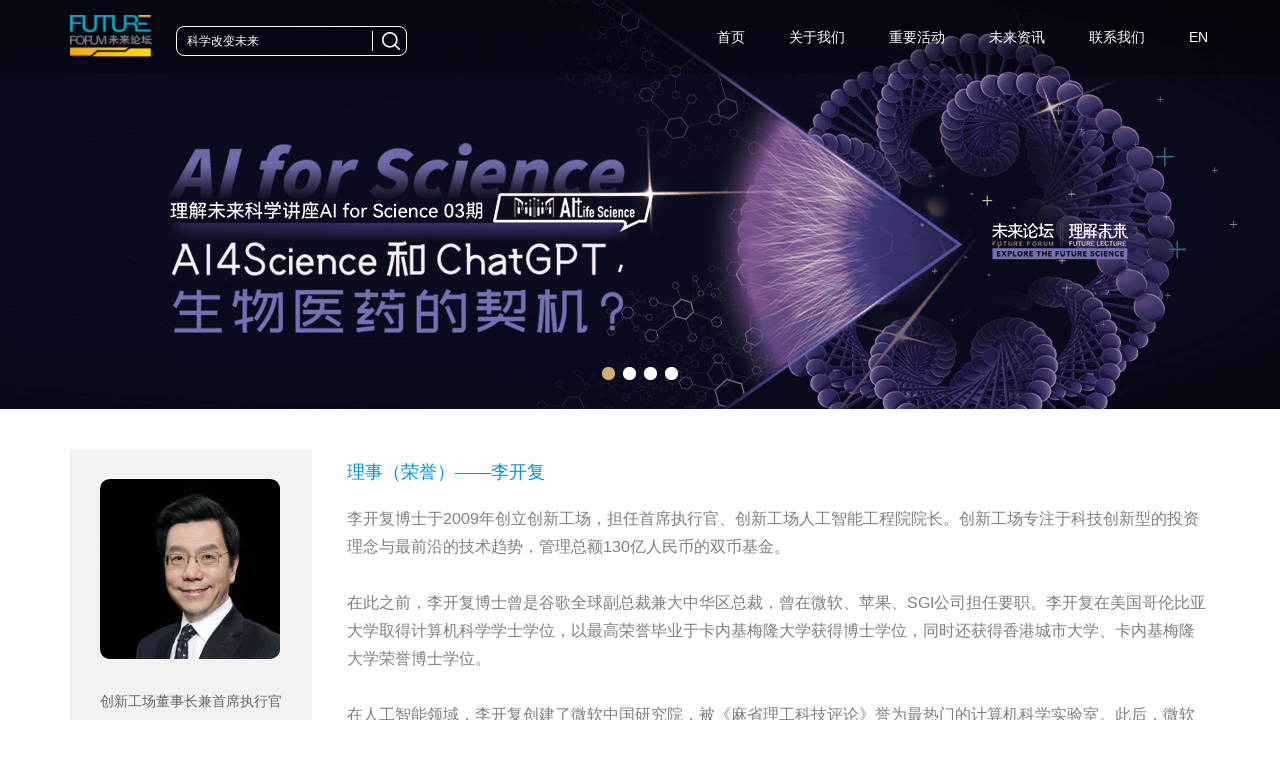

--- FILE ---
content_type: text/html; charset=UTF-8
request_url: http://www.futureforum.org.cn/cn/people/70.html
body_size: 8078
content:
<!DOCTYPE html>
<html lang="en">
<head>
	<meta charset="UTF-8">
	<meta name="renderer" content="webkit">
	<meta http-equiv="X-UA-Compatible" content="IE=edge,chrome=1">
	<script type="text/javascript">
		var targetScreenWidth = 1200;
		if(window.screen.width <= 1200 && window.screen.width > 768){
			targetScreenWidth = 1200;
		}else if(window.screen.width <= 768 && window.screen.width > 640){
			targetScreenWidth = 768;
		}else if(window.screen.width <= 640 && window.screen.width > 480){
			targetScreenWidth = 640;
		}else if(window.screen.width <= 480){
			targetScreenWidth = 480;
		}
		
		var phoneScale = parseInt(window.screen.width) / targetScreenWidth;
		if(window.screen.width < targetScreenWidth){
			document.write('<meta name="viewport" content="width=' + targetScreenWidth + ', initial-scale= '+ phoneScale +', maximum-scale= ' + phoneScale + ', maximum-scale= ' + phoneScale + '">');
		}else{
			document.write('<meta name="viewport" content="width=device-width, initial-scale=1, maximum-scale=1">');
		}
	</script>
	<meta name="apple-mobile-web-app-status-bar-style" content="black"> 
	<meta name="apple-mobile-web-app-capable" content="yes">
	<meta name="format-detection" content="telephone=no">
	<title>李开复 - 未来论坛</title>
	<meta name="keywords" content="未来论坛,future forum,未来,科学,科学公益组织,未来科学论坛,未来科学大奖,future,science,科学家,院士,企业家,投资人,理解未来,理解未来科学讲座,科学讲座,科学峰会,高峰论坛,未来局,闭门耕,Webinar,未来·局,青少年,青少年对话,学术报告会,对话获奖人,科学改变未来,科学传播,创新,青年科学家,原创,产学研,精英,理事,科学委员会,人工智能,生命科学,物质科学,物理,化学,天文,数学,计算机,AI,ChatGPT,公益,科学公益,生物，生命，宇宙，天体物理，凝聚态物理，石墨烯，数学，计算机，人工智能，能源，新能源，黑洞，神经，信息，算法，免疫，医学，科研，科研成果，基础科学，药物研发，半导体，芯片，密码学，电子工程，材料，材料化学，脑科学，基因，量子物理，量子通信" />
	<meta name="description" content="未来论坛成立于2015年，是由科学家、企业家、投资人群体共同发起创立的科学公益组织。自成立以来，未来论坛秉承“科学改变未来”的使命，全面推动科学传播事业发展和产学研对接融合，迄今已凝聚了数百位全球杰出科学家、行业领军人物、青年创新精英。" />
	<meta name="csrf-token" content="UVFNVmRBcGdpAgocFw4bJhQUHG8vNhhfEhgLHjFyGFEQPBUkHAcxEg==">
<link href="https://www.futureforum.org.cn/resource/favicon.ico?v=0" rel="shortcut icon">
<link href="https://www.futureforum.org.cn/resource/css/slider.css?v=20190907095815" rel="stylesheet">
<link href="https://www.futureforum.org.cn/resource/css/style.css?v=20190909174746" rel="stylesheet">
<link href="https://www.futureforum.org.cn/resource/plug-in/imageviewer/viewer.min.css?v=20190907095815" rel="stylesheet">
<script src="https://www.futureforum.org.cn/resource/js/jquery-3.1.0.min.js?v=20190907095815"></script>
<script src="https://www.futureforum.org.cn/resource/plug-in/imageviewer/viewer.min.js?v=20190907095815"></script>
<script src="https://www.futureforum.org.cn/resource/data/temp/config.data.js?v=20241114111503"></script>
<script src="https://www.futureforum.org.cn/resource/js/core.min.js?v=20190907095815"></script>
<script src="https://www.futureforum.org.cn/resource/plug-in/tools/tools.js?v=20190907095815"></script>	<script type="text/javascript">
		if(window.App && !App.inited){
			App.config({
				appid : 'home',
				isGuest : 1,
				url : {
					resource : 'https://www.futureforum.org.cn/resource'
				},
				oCurrentUser : []			});
		}
	</script>
</head>
<body>
	<script type="text/javascript">window.__current__site_language__ = "cn";</script>	<div class="pageWrap">
		<script type="text/javascript">
	function isPc(){
		if(window.screen.width <= 768){
			return false;
		}
		return true;
	}
	$(function() {
		/* 轮播图片 start */
		var bannerSlider = new Slider($('#banner_tabs'), {
			time: 5000,
			delay: 400,
			event: 'hover',
			auto: true,
			mode: 'fade',
			controller: $('#bannerCtrl'),
			activeControllerCls: 'active'
		});
		$('#banner_tabs .flex-prev').click(function() {
			bannerSlider.prev()
		});
		$('#banner_tabs .flex-next').click(function() {
			bannerSlider.next()
		});
		var bannerSlider1 = new Slider($('#banner_tabs1'), {
			time: 5000,
			delay: 400,
			event: 'hover',
			auto: true,
			mode: 'fade',
			controller: $('#bannerCtrl1'),
			activeControllerCls: 'active'
		});
		$('#banner_tabs1 .flex-prev').click(function() {
			bannerSlider1.prev()
		});
		$('#banner_tabs1 .flex-next').click(function() {
			bannerSlider1.next()
		});
		/* 轮播图片 end */
		
		$(document).scroll(function(){
			if(!isPc() && $('.memubtn').attr('data-status') == 1){
				return;
			}
			var scrollTop = $(this).scrollTop();
			if(scrollTop >= 80){
				$('.headerbg').css('background', '#000000');
			}else{
				$('.headerbg').css('background', 'rgba(0, 0, 0, 0.3)');
			}
			if(!isPc()){
				if(scrollTop <= 0){
					$('.headerbg').css('position', 'absolute');
				}else{
					$('.headerbg').css('position', 'fixed');
				}
			}
		});
		$(document).scroll();
		
		if(isPc()){
			var menuTime = 0;
			$('.menu .menuItem').hover(function(){
				$('.childMenu').hide();
				$(this).find('.childMenu').show();
			});
			$('.menu .menuItem').mouseleave(function(){
				var o = this;
				menuTime = setTimeout(function(){
					$(o).find('.childMenu').hide();
				}, 1000);
				$(o).find('.childMenu').hover(function(){
					clearTimeout(menuTime);
				});
				$(o).find('.childMenu').mouseleave(function(){
					$(this).hide();
				});
			});
		}
		
		function showNavMenu(isShow){
			if(isShow == 1){
				document.documentElement.style.overflow = 'hidden';
				$('.menuWrap').height($(window).height() - 80);
				$('body').css('position', 'fixed');
				$('.headerbg').css('background', 'rgba(0, 0, 0, 1)');
				$(".menuWrap").slideDown(function(){
					$('video').hide();
				});
				
			}else{
				$(".menuWrap").slideUp(function(){
					document.documentElement.style.overflow = '';
					$(document).scroll();
					$('video').show();
					$('body').css('position', 'unset');
					$('.headerbg').css('background', 'rgba(0, 0, 0, 0.3)');
				});
			}
		}
		
		$(".memubtn").click(function(){
			if($(this).attr('data-status') == 1){
				showNavMenu(0);
				$(this).attr('data-status', 0)
			}else{
				showNavMenu(1);
				$(this).attr('data-status', 1)
			}			
		});
		
		$(".header .menuWrap li .arrow").click(function(){
			if($(this).hasClass('up')){
				$(this).next().hide();
				$(this).removeClass('up');
			}else{
				$(".header .menuWrap li .arrow").removeClass('up');
				$(".header .menuWrap .childMenu").hide();
				$(this).next().show();
				$(this).addClass('up');
			}
		});
		
		
		var navMenuTime = 0;
		$('.navMenu').hover(function(){
			$('.navMenu ul').hide();
			$(this).find('ul').show();
		});
		$('.navMenu').mouseleave(function(){
			var o = this;
			navMenuTime = setTimeout(function(){
				$(o).find('ul').hide();
			}, 1000);
			$(o).find('ul').hover(function(){
				clearTimeout(navMenuTime);
			});
			$(o).find('ul').mouseleave(function(){
				$(this).hide();
			});
		});
		
		$('.searchWrap input').keyup(function(e){
			if(e.keyCode == 13){
				$(this).next().click();
			}
		});
		
		$('.introScroll .right').click(function(){
			if($(this).parent().parent().next().length == 0){
				if($('.J-peo-item').length > 1){
					$(this).parent().parent().parent().prepend($(this).parent().parent());
					$(this).click();
				}
				return;
			}
			$(this).parent().parent().hide();
			$(this).parent().parent().next().show();
		});
		$('.introScroll .left').click(function(){
			if($(this).parent().parent().prev().length == 0){
				if($('.J-peo-item').length > 1){
					$(this).parent().parent().parent().append($(this).parent().parent());
					$(this).click();
				}
				return;
			}
			$(this).parent().parent().hide();
			$(this).parent().parent().prev().show();
		});
		
			
		$('.pagination').width($('.pagination li').length * 38);
		
		$('.searchWrap input').focus(function(){
			if($(this).val() == '科学改变未来'){
				$(this).val('');
			}
		});
		$('.searchWrap input').blur(function(){
			if($(this).val() == ''){
				$(this).val('科学改变未来');
			}
		});
	});
	
</script>

<script type="text/javascript">
	
	function goSearch(o){
		var title = $(o).prev().val();
		if(!isPc()){
			title = $(o).next().val();
		}
		if(title == ''){
			return;
		}
		var url = Tools.url(App.appid, 'search/list', {lang: Tools.getLanguage(), title:title});
		if(!isPc()){
			window.location.href = url;
		}else{
			window.open(url);
		}
	}
	
	function initShare(aConfig){
		$('.J-share-wrap').remove();
		var config = {
			sites: ['weibo', 'qzone', 'qq', 'wechat', 'douban', 'linkedin', 'facebook', 'twitter', 'google']
			/*,url: location.href
			,origin: location.origin
			,source: site
			,title: title
			,description: description
			,image: image*/
		};
		if(aConfig){
			$.extend(config, aConfig);
		}
		var oDom = $('<div class="J-share-wrap" style="position:absolute;width:0px;height:42px;"></div>');
		
		if(aConfig && typeof(aConfig.element) != 'undefinded'){
			if($(aConfig.element).find('.J-share-wrap').length != 0){
				hide($(aConfig.element).find('.J-share-wrap'));
				return;
			}
			$(aConfig.element).append(oDom);
			//oDom.css({top: $(aConfig.element).offset().top})
		}else{
			return;
		}
		oDom.share(config);
		
		if(!isPc()){
			oDom.appendTo('body');
			oDom.addClass('mbShareWrap');
			oDom.css({left:0, width: window.screen.width/*, top: $(aConfig.element).offset().top + 42*/});
			oDom.find('a:first').css({'margin-left': '30px'});
		}else{
			var left1 = 0;
			var left2 = 0;
			if(typeof(config.direction) != 'undefined'){
				left1 = $(aConfig.element).offset().left - 20;
				left2 = $(aConfig.element).offset().left - 380 - 20;
				oDom.css({left: left1});
				oDom.animate({width: "380px", left: left2}, 'fast');
			}else{
				left2 = $(aConfig.element).offset().left + 2 * $(aConfig.element).width() - 30;
				oDom.css({left: left2});
				oDom.animate({width: "380px"}, 'fast');
			}
		}
		$(document).click(function(e){
			if(!$(e.target).hasClass('J-share-wrap') && !$(e.target).hasClass('J-share-btn')){
				hide(oDom);
			}
		});
		
		function hide(oDom){
			if(typeof(config.direction) != 'undefined'){
				oDom.animate({width: '0px', left: $(aConfig.element).offset().left}, 'normal', function(){
					oDom.remove();
				});
			}else{
				oDom.animate({width: '0px'}, 'normal', function(){
					oDom.remove();
				});
			}
		}
	}
	
	function showShare(o, shareUrl, direction){
		var config = {
			element : o
		};
		if(shareUrl){
			config.url = shareUrl;
		}
		if(direction){
			config.direction = direction;
		}
		initShare(config);
	}
	
	function viewImgList(aImgList){
		if(aImgList.length == 0){
			return;
		}
		var id = 'J-' + (new Date()).getTime();
		var html = '';
		html += '<ul id="' + id +'" style="display:none;">';
		for(var i in aImgList){
			html += '<li><img src="' + aImgList[i] + '"></li>';
		}
		html += '</ul>';
		$('body').append(html);
		var viewer = new Viewer(document.getElementById(id), {title: false, toolbar: false, navbar: false});
		$('#' + id).find('img:first').click();
	}
	
	function initSignUpJs(){
		$('.J-common-upload-file').on('change', function(){
			//window.loading = layui.layer.load(2);
			var self = this;
			Tools.uploadFileHandle(Tools.url(App.appid, 'upload/upload-file', {'lang': Tools.getLanguage()}) + '?type=resume', self['files'][0], function(aData){
				if(aData.status == 1){
					//layui.layer.close(window.loading);
					$('.J-form-file').attr('data-path', aData.data.path);
					$('.J-form-file').text(aData.data.originName);
				}else{
					alert(aData.msg);
				}
			}, function(progress){
				//$('.layui-layer-loading2').text(progress == 100 ? 99 : progress);
			});
		});
	}
	
	function uploadFileBtn(o){
		$(o).next().trigger('click');
	}
	
	function saveSignUpForm(o){
		if($(o).attr('disabled')){
			return;
		}
		var resumeFile = $('.J-form-file').attr('data-path');
		var aFormList = [];
		$('.J-form-element').each(function(){
			aFormList.push($(this).val());
		});
		ajax({
			url : Tools.url(App.appid, 'sign-up/submit-sign-up', {lang: Tools.getLanguage()}),
			data : {
				type : $(o).attr('data-type'),
				aFormList : aFormList,
				resumeFile : resumeFile
			},
			beforeSend : function(){
				$(o).attr('disabled', 'disabled');
			},
			complete : function(){
				$(o).attr('disabled', false);
			},
			error : function(aResult){
				alert(Tools.words('error occur'));
			},
			success : function(aResult){
				if(aResult.status == 1){
					alert(aResult.msg);
					location.reload();
				}else{
					alert(aResult.msg);
				}
			}
		});
	}
	
	function showSignUp(o, type){
		$('body').css('overflow', 'hidden');
		var top = ($(window).height() - $('.boxWrap').height()) / 2;
		var left = ($(window).width() - $('.boxWrap').width()) / 2;
		$('.maskWrap').show();
		$('.maskWrap').css({width: $(window).width(), height: $(window).height()});
		//$('.boxWrap').css({top: top < 0 ? 0 : top, left: left});
		$('.boxWrap').css({top: 40, left: left});
		$('.boxWrap').find('.J-submig-btn').attr('data-type', type);
		
		$('.boxWrap h1 i').click(function(e){
			$('.maskWrap').hide();
			$('body').css('overflow', 'auto');
		});
	}
	
	function submitSignUp(o){
		var type = $(o).attr('data-type');
		var name = $(o).parent().parent().find('.J-sign-name').val();
		var email = $(o).parent().parent().find('.J-sign-email').val();
		var tel = $(o).parent().parent().find('.J-sign-tel').val();
		var major = $(o).parent().parent().find('.J-sign-major').val();
		var content = $(o).parent().parent().find('.J-sign-content').val();
		
		if($(o).attr('disabled')){
			return;
		}
		ajax({
			url : Tools.url(App.appid, 'sign-up/submit', {lang: Tools.getLanguage()}),
			data : {
				type : type,
				name : name,
				email : email,
				tel : tel,
				major : major,
				content : content
			},
			beforeSend : function(){
				$(o).attr('disabled', 'disabled');
			},
			complete : function(){
				$(o).attr('disabled', false);
			},
			error : function(aResult){
				alert(Tools.words('error occur'));
			},
			success : function(aResult){
				if(aResult.status == 1){
					alert(aResult.msg);
					location.reload();
				}else{
					alert(aResult.msg);
				}
			}
		});
	}
	
	
	function initScrollMenu(){
		$('.navMenuWrap').before('<div class="scrollMenuWrap"><div class="scrollMenu"><div class="scroll"></div></div></div>');
		$('.scrollMenuWrap .scroll').append($('.navMenuWrap'));
		var w = 0;
		$('.navMenuWrap .navMenu').each(function(){
			w += parseInt($(this).width());
			if($(this).find('ul').length != 0){
				$(this).children('a:first').attr('href', 'javascript:;');
			}
		});
		$('.scrollMenuWrap .scroll').width(w + 10);
		if(w < window.screen.width - 60){
			$('.scrollMenuWrap .scroll').width(window.screen.width - 60);
		}
		
		function closeAllChildMenu(){
			$('.navMenu ul').hide();
		}
		
		$('.navMenu').click(function(){
			closeAllChildMenu();
			$(this).find('ul').show();
			$(this).find('ul').css('left', $(this).offset().left);
		});
		$('.scrollMenuWrap .scrollMenu').scroll(function(){
			closeAllChildMenu()
		});
		$(document).click(function(e){
			if(!$(e.target).parent().parent().hasClass('navMenu')){
				closeAllChildMenu()
			}
		});
	}
	
</script>

<div class="contentBlock headerWrap">
	<div class="headerbg">
		<div class="header">
			<img class="logo" src="https://www.futureforum.org.cn/resource/data/uploads/95/8b96febe22ff6ff2e98e8d93bca07f59.png" alt="" />
			<div class="searchWrap"><input type="text" value="科学改变未来" /><i onclick="goSearch(this);"></i></div>
			<div class="menuWrap">
				<ul class="menu">
					<li class="menuItem">
						<a href="https://www.futureforum.org.cn/cn/index.html">首页</a>
					</li>
					<li class="menuItem">
						<a href="https://www.futureforum.org.cn/cn/about/intro.html">关于我们</a>
						<i class="arrow"></i>
						<ul class="childMenu">
							<li><a href="https://www.futureforum.org.cn/cn/about/intro.html">简介</a></li>
							<li><a href="https://www.futureforum.org.cn/cn/about/vision-and-mission.html">愿景使命</a></li>
							<li><a href="https://www.futureforum.org.cn/cn/about/science-committee-member-list.html">科学委员会</a></li>
							<li><a href="https://www.futureforum.org.cn/cn/about/council-member-list.html">理事（荣誉）</a></li>
							<li><a href="https://www.futureforum.org.cn/cn/about/institutional-council-member-list.html">机构理事（荣誉）</a></li>
							<li><a href="https://www.futureforum.org.cn/cn/about/the-youth-council-member-list.html">青年理事会（荣誉）</a></li>
							<!--<li><a href="https://www.futureforum.org.cn/cn/about/young-scientist-alliance-member-list.html">青创联盟</a></li>-->
		                                        <li><a href="https://www.futureforum.org.cn/cn/about/young-scientist-alliance-member-list.html">YOSIA</a></li>

	</ul>
					</li>
					<!--<li class="menuItem">
						<a href="http://www.futureprize.org/cn/index.html">未来科学大奖</a>
					</li>-->
					<li class="menuItem">
											<a href="https://www.futureforum.org.cn/cn/projects/4.html">重要活动</a>
						
						<i class="arrow"></i>
						<ul class="childMenu">
													<li><a href="https://www.futureforum.org.cn/cn/projects/4.html">未来科学大奖科学峰会</a></li>
													<li><a href="https://www.futureforum.org.cn/cn/projects/5.html">理解未来科学讲座</a></li>
													<li><a href="https://www.futureforum.org.cn/cn/projects/6.html">闭门耕</a></li>
													<li><a href="https://www.futureforum.org.cn/cn/projects/7.html">未来·局</a></li>
													<li><a href="https://www.futureforum.org.cn/cn/projects/9.html">YOSIA Webinar</a></li>
												<li><a href="https://www.futureforum.org.cn/cn/city-summit/index.html">峰会&论坛</a></li>
						</ul>
					</li>
					<li class="menuItem">
						<a href="https://www.futureforum.org.cn/cn/news-lastest.html">未来资讯</a>
						<i class="arrow"></i>
						<ul class="childMenu">
													<li><a href="https://www.futureforum.org.cn/cn/news/1.html">未来新闻</a></li>
													<li><a href="https://www.futureforum.org.cn/cn/news/2.html">媒体报道</a></li>
													<li><a href="https://www.futureforum.org.cn/cn/news/21.html">AI+科学系列</a></li>
												</ul>
					</li>
					<li class="menuItem">
						<a href="https://www.futureforum.org.cn/cn/contact/contact.html">联系我们</a>
						<i class="arrow mtkp"></i>
						<ul class="childMenu">
							<li><a href="https://www.futureforum.org.cn/cn/contact/corporate-support.html">合作支持</a></li>
							<li><a href="https://www.futureforum.org.cn/cn/contact/media-inquires.html">媒体支持</a></li>
							<li><a href="https://www.futureforum.org.cn/cn/contact/academic-partners.html">学术合作机构</a></li>
							<li><a href="https://www.futureforum.org.cn/cn/contact/volunteer.html">志愿者报名</a></li>
							<li><a href="https://www.futureforum.org.cn/cn/contact/trainee.html">实习生报名</a></li>
							<li><a href="https://www.futureforum.org.cn/cn/contact/job-vacancy.html">全职工作</a></li>
							<li><a href="https://www.futureforum.org.cn/cn/contact/contact.html">联系我们</a></li>
						</ul>
					</li>
										<li class="menuItem"><a href="https://www.futureforum.org.cn/en/index.html">EN</a></li>
										<li class="menuItem pcHide"><form id="#searchForm" action="#" onsubmit="return false;"><div class="ssb"><em onclick="goSearch(this);"></em><input id="J-skw" class="J-skw" type="search" placeholder="SEARCH" value="" autocomplete="off" onkeydown="if(event.keyCode==13){doSearchForm(this.value);return false;}" /></div><input type="text" style="display:none;" /></form></li>
				</ul>
			</div>
			<a href="javascript:;" class="memubtn" data-status="0">
				<span></span>
				<span></span>
				<span></span>
			</a>
		</div>
	</div>
</div>
<div class="banner">
	<div id="banner_tabs" class="flexslider">
		<ul class="slides">
					<li><a href="http://www.futureforum.org.cn/cn/projects/5.html" target="_blank"><img width="100%" height="100%" style="background: url(https://www.futureforum.org.cn/resource/data/uploads/90/8c6a6de6e6b8e37c47a71a26f9c67527.png) center no-repeat;" src="https://www.futureforum.org.cn/resource/images/alpha.png"></a></li>
					<li><a href="http://www.futureforum.org.cn/cn/projects/5.html" target="_blank"><img width="100%" height="100%" style="background: url(https://www.futureforum.org.cn/resource/data/uploads/73/2b9ce53aec898d001f5c969278f2fc30.jpg) center no-repeat;" src="https://www.futureforum.org.cn/resource/images/alpha.png"></a></li>
					<li><a href="http://www.futureforum.org.cn/cn/projects/25.html" target="_blank"><img width="100%" height="100%" style="background: url(https://www.futureforum.org.cn/resource/data/uploads/30/91b0ee4305c5537f937028f9f51de696.jpg) center no-repeat;" src="https://www.futureforum.org.cn/resource/images/alpha.png"></a></li>
					<li><a href="http://www.futureforum.org.cn/cn/projects/7.html" target="_blank"><img width="100%" height="100%" style="background: url(https://www.futureforum.org.cn/resource/data/uploads/52/ea550dde297d49caf6172fc9534c17f1.jpeg) center no-repeat;" src="https://www.futureforum.org.cn/resource/images/alpha.png"></a></li>
				</ul>
		<ul class="flex-direction-nav" style="display:none;">
			<li><a class="flex-prev" href="javascript:;">Previous</a></li>
			<li><a class="flex-next" href="javascript:;">Next</a></li>
		</ul>
		<ol id="bannerCtrl" class="flex-control-nav flex-control-paging">
					<li class="active"><a>1</a></li>
					<li class=""><a>2</a></li>
					<li class=""><a>3</a></li>
					<li class=""><a>4</a></li>
				</ol>
	</div>
</div>
<div class="banner mbBanner">
	<div id="banner_tabs1" class="flexslider">
		<ul class="slides">
					<li><a href="http://www.futureforum.org.cn/cn/projects/5.html" target="_blank"><img width="100%" height="100%" style="background: url(https://www.futureforum.org.cn/resource/data/uploads/90/8c6a6de6e6b8e37c47a71a26f9c67527.png) center no-repeat;background-size: 200% 200px;" src="https://www.futureforum.org.cn/resource/images/alpha.png"></a></li>
					<li><a href="http://www.futureforum.org.cn/cn/projects/5.html" target="_blank"><img width="100%" height="100%" style="background: url(https://www.futureforum.org.cn/resource/data/uploads/73/2b9ce53aec898d001f5c969278f2fc30.jpg) center no-repeat;background-size: 200% 200px;" src="https://www.futureforum.org.cn/resource/images/alpha.png"></a></li>
					<li><a href="http://www.futureforum.org.cn/cn/projects/25.html" target="_blank"><img width="100%" height="100%" style="background: url(https://www.futureforum.org.cn/resource/data/uploads/30/91b0ee4305c5537f937028f9f51de696.jpg) center no-repeat;background-size: 200% 200px;" src="https://www.futureforum.org.cn/resource/images/alpha.png"></a></li>
					<li><a href="http://www.futureforum.org.cn/cn/projects/7.html" target="_blank"><img width="100%" height="100%" style="background: url(https://www.futureforum.org.cn/resource/data/uploads/52/ea550dde297d49caf6172fc9534c17f1.jpeg) center no-repeat;background-size: 200% 200px;" src="https://www.futureforum.org.cn/resource/images/alpha.png"></a></li>
				</ul>
		<ul class="flex-direction-nav" style="display:none;">
			<li><a class="flex-prev" href="javascript:;">Previous</a></li>
			<li><a class="flex-next" href="javascript:;">Next</a></li>
		</ul>
		<ol id="bannerCtrl1" class="flex-control-nav flex-control-paging">
					<li class="active"><a>1</a></li>
					<li class=""><a>2</a></li>
					<li class=""><a>3</a></li>
					<li class=""><a>4</a></li>
				</ol>
	</div>
</div>
<div class="eptb"></div>
		<div class="contentBlock">
	<div class="contentWrap inner">
		<div class="leftWrap">
			<div class="imgWrap hoverimg" style="background-image: url(https://www.futureforum.org.cn/resource/data/uploads/83/db278f71aad4723e80152fa0595188ab.jpg);"><img src="https://www.futureforum.org.cn/resource/data/uploads/83/db278f71aad4723e80152fa0595188ab.jpg" alt=""></div>
						<p class="tit" style="display:none;">职位：</p>
			<p class="summary"></p>
															<p class="summary">创新工场董事长兼首席执行官</p>										<p class="summary"></p>
		</div>
		<div class="rightWrap">
							<div class="title">理事（荣誉）——李开复</div>
						<div class="detail"><p><font color="#7f7f7f" size="3">李开复博士于2009年创立创新工场，担任首席执行官、创新工场人工智能工程院院长。创新工场专注于科技创新型的投资理念与最前沿的技术趋势，管理总额130亿人民币的双币基金。</font></p><p><font color="#7f7f7f" size="3"><br></font></p><p><font color="#7f7f7f" size="3">在此之前，李开复博士曾是谷歌全球副总裁兼大中华区总裁，曾在微软、苹果、SGI公司担任要职。李开复在美国哥伦比亚大学取得计算机科学学士学位，以最高荣誉毕业于卡内基梅隆大学获得博士学位，同时还获得香港城市大学、卡内基梅隆大学荣誉博士学位。</font></p><p><font color="#7f7f7f" size="3"><br></font></p><p><font color="#7f7f7f" size="3">在人工智能领域，李开复创建了微软中国研究院，被《麻省理工科技评论》誉为最热门的计算机科学实验室。此后，微软中国研究院更名为微软亚洲研究院，为中国培养了大批人工智能领军人物，包括百度、腾讯、阿里巴巴、联想、华为和海尔的首席技术官、人工智能领军人物等。在苹果公司任职期间，李开复负责人工智能项目的语音以及语言处理，曾被美国广播公司的早安美国栏目精选，并成为华尔街日报的头条。</font></p><p><font color="#7f7f7f" size="3"><br></font></p><p><font color="#7f7f7f" size="3">李开复博士先后发明过十项美国专利，发表逾百篇专业期刊或会议论文，并出版过七本中文畅销书，获选为美国电机电子工程师学会（IEEE）的院士，被《时代》杂志评选为影响全球100位年度人物之一。</font></p><p><br></p></div>
			<div class="relateList">
							<div class="clear"></div>
			</div>
		</div>
		<div class="clear"></div>
	</div>
</div>		<div class="clear"></div>
<div class="footer">
	<div class="">
		<div class="copyRight">版权所有©1998－2017 北京市朝阳区未来论坛科技发展中心.    All Rights Reserved</div>
				<div class="share">
			<a href="javascript:;" class="weixin"><img src="https://www.futureforum.org.cn/resource/images/weixin.jpg" alt="" style="display: none;"></a>
			<a href="http://weibo.com/futureforum?source=blog" class="weibo"></a>
		</div>
	</div>
</div>
<!--
<div class="maskWrap">
	<div class="boxWrap">
		<h1>报名 <i>+</i></h1>
		<div>
			<p class="tips">请填写以下表格</p>
			<p class="tips tips1">请联系这里关于未来论坛科技发展中心的任何问题：未来论坛科技发展中心。</p>
		</div>
		<div><label>姓名<em>*</em></label><input class="J-sign-name" type="text" /></div>
		<div><label>邮件<em>*</em></label><input class="J-sign-email" type="text" /></div>
		<div><label>电话<em>*</em></label><input class="J-sign-tel" type="text" /></div>
		<div><label>专业<em>*</em></label><input class="J-sign-major" type="text" /></div>
		<div>
			<label>留言</label>
			<p style="display:none;">如果您有您感兴趣的工作，请描述相应工作的URL。工作清单可供使用这里.</p>
			<textarea class="J-sign-content"></textarea>
		</div>
		<div><a href="javascript:;" class="J-submig-btn" data-type="1" onclick="submitSignUp(this);">提交</a></div>
	</div>
</div>
-->
<script type="text/javascript">
	$(function(){
		$('.footer .share a').hover(function(){
			$(this).find('img').show();
		});
		$('.footer .share a').mouseleave(function(){
			$(this).find('img').hide();
		});
	});
</script>
<style type="text/css">.J-share-wrap .social-share-icon, .J-share-wrap .social-share-icon:hover{color:#666;border-color:#666;background: none;}</style>		<div class="clear"></div>
	</div>
	<script src="https://www.futureforum.org.cn/resource/js/slider.js?v=20190907095815"></script>
<script src="https://www.futureforum.org.cn/resource/data/temp/lang.data.cn.js?v=20241114111503"></script></body>
</html>


--- FILE ---
content_type: text/css
request_url: https://www.futureforum.org.cn/resource/css/style.css?v=20190909174746
body_size: 6427
content:
body, html { width: 100%; margin: 0; padding: 0; font-size: 14px; font-family: Arial, "Microsoft YaHei";color: #4a4a4a; }
* { margin: 0px; padding: 0px; outline: 0 none; font-family: Arial, "Microsoft YaHei";word-wrap: break-word; word-break: break-word;}
/**, *:before, *:after { -webkit-box-sizing: border-box; -moz-box-sizing: border-box; box-sizing: border-box }*/
ul, li { list-style-type: none; margin: 0; padding: 0; }
h1, h2, h3, h4, h5, h6 {font-size: 100%; font-weight: normal;}
a {color: #4a4a4a; outline: none; text-decoration: none; transition: all 0.2s ease 0s; /*-webkit-tap-highlight-color: rgba(0,0,0,0); -webkit-touch-callout: none; -webkit-user-select: none;*/-webkit-text-size-adjust: none;}
a:hover {text-decoration: none;}
em, i {font-style: normal;}
.clear-fix:before, .clear-fix:after {clear: both; content: "."; display: block; height: 0; visibility: hidden;}
input,textarea,button{border: none; background: none; appearance:none; -webkit-appearance:none;}
.clear {overflow: hidden; clear: both;}
.clear-fix {zoom: 1;}
img {display:block; border: none; max-width: 100%; height: auto; transition: all 0.5s ease 0s;}
/*img:hover {-webkit-transform:scale(1.02);-moz-transform:scale(1.02);-ms-transform:scale(1.02);-o-transform:scale(1.02);}*/
.flexslider .slides a img:hover,.logo img{-webkit-transform:scale(1);-moz-transform:scale(1);-ms-transform:scale(1);-o-transform:scale(1);}
video{background:#000000;}
.hide{display:none;}
.ofh{overflow:hidden;}
h1{font-size:20px;}
.eptb{width:100%;height:40px;}

.imgWrap{opacity: 1;overflow:hidden;border-radius: 10px;transform: rotate(0deg);-webkit-transform:rotate(0deg);}
.imgWrap img,.pageWrap .jsMouseLeave{display:block;width: 100%;height: 100%;-webkit-transition: all 0.8s ease-in-out;-moz-transition: all 0.8s ease-in-out;-ms-transition: all 0.8s ease-in-out;-o-transition: all 0.8s ease-in-out;transition: all 0.8s ease-in-out;border: 1px solid transparent;box-sizing: content-box;}
.imgWrap img:hover,.pageWrap .jsHover{-webkit-transform: scale(1.05, 1.05);-moz-transition: scale(1.05, 1.05);-ms-transform: scale(1.05, 1.05);-o-transition: scale(1.05, 1.05);transform: scale(1.05, 1.05);-webkit-transition: -webkit-transform 0.8s cubic-bezier(0.215, 0.61, 0.355, 1),opacity 0.36s cubic-bezier(0.215, 0.61, 0.355, 1);transition: transform 0.8s cubic-bezier(0.215, 0.61, 0.355, 1),opacity 0.36s cubic-bezier(0.215, 0.61, 0.355, 1);}

body{}

.pageWrap{margin: 0 auto;width: 100%;min-height: 600px;}
.contentBlock{margin: 0 auto;width: 1200px;}
.contentWrap{margin: 0 auto;width: 1140px;}
.contentBody{min-height:600px;}
.idxwrap{width: 1140px;}
.headerWrap{height: 74px;}
.headerbg{position: fixed;left:0px;top:0px;z-index: 99999;width: 100%;/*background: #000000;*/}
.header{/*position:fixed;*/height: 74px;width: 1200px;margin:0 auto;/*z-index: 99999;*//*background:rgba(255, 255, 255, 0);*/}
.header .logo{display:block;float:left;height: 48px;width: 88px;margin-left:30px;margin-top:15px;}
.header .searchWrap{float: left;height: 30px;width: 232px;margin-left: 18px;margin-top: 26px;}
.header .searchWrap input{float:left;border: 1px solid #ffffff;height: 28px;line-height: 28px;width:184px;border-radius: 8px;color:#ffffff;padding-left:10px;padding-right:35px;font-size: 12px;}
.header .searchWrap i{position: relative;float: right;display: block;height: 20px;width: 35px;top: -25px;border-left: 1px solid #ffffff;cursor: pointer;background:url(../images/sbtn.png) center no-repeat;}
.header .menuWrap{float: right;width: 820px;height: 100%;}
.header .menuWrap .menu{float:right;margin-top: 14px;margin-right:10px;}
.header .menuWrap li{float: left;display: block;text-align: center;margin: 0 22px;height: 46px;line-height: 46px;}
.header .menuWrap li.pcHide{display:none;}
.header .menuWrap li a{display: block;font-size:14px;color:#ffffff;}
.header .menuWrap li .arrow{display: none;}
.header .childMenu{display: none;background:#ffffff;position: absolute;top:60px;z-index: 999;padding: 10px 30px;}
.header .childMenu li{width:100%;display: block;margin:0;float:none;}
.header .childMenu li a{color: #4a4a4a;}
.header .childMenu li a:hover{color: #1290e7;}
.banner {width: 100%;height: 415px;margin-top:-80px;}
.itemPicWrap{width:108%;}
.pjWrap .pItem{margin-bottom:30px;}
.pItem{float:left;width:360px;height:300px;margin-right: 30px;}
.pItem  h2{text-align:center;font-size:16px;margin-top:12px;height:24px;overflow:hidden;height: 42px;}
.pItem  h3{text-align:center;font-size:14px;margin-top:12px;height:22px;overflow:hidden;color:#999999;}
.pItem  .lefttxt{padding-left:10px;padding-right:10px;text-align:left;}
.pItem  .imgWrap{height:222px;}
.navMenuWrap{width:100%;height:54px;border-bottom:1px solid #ebebeb;margin-bottom: 30px;}
.navMenu{float:left;height:100%;}
.navMenu .txt{display:block;color:#666666;padding:0 20px;margin-top: 17px;min-height: 19px;}
.navMenu.active .txt{color:#0092de;}
.navMenu .icon{display:block;width:100%;height:18px;background:url(../images/ddd1.png) center no-repeat;}
.navMenu .icon.hidden{visibility:hidden;}
.navMenu .line{display:block;width:100%;height:1px;position:relative;bottom:0px;}
.navMenu.active .line{background:#0092de;}
.navMenu ul{display:none;background: #f2f2f2;padding: 10px 20px;position: absolute;min-width: 84px;z-index:100;}
.navMenu ul li{text-align: center;height:36px;line-height:36px;}
.navMenu ul li a{display:block;color:#666666;}
.navMenu ul li a:hover{color:#0092de;}
.navMenu.right{float:right;}
.navMenu.right .txt{color:#000000;}
.navMenu.right .txt em{padding:0 10px;}
.navMenu.right .icon{position: relative;top: -16px;right: -54px;background:url(../images/dddd.png) center no-repeat;}
.navMenu.right ul{width: 113px;overflow-y: auto; max-height: 300px;z-index: 100;}
.introScroll{float: left;width:100%;background:#f8f8f8;height:300px;margin-bottom:50px;}
.introScroll .imgWrap{float: left;width:200px;height:200px;margin: 50px 30px;margin-left: 85px;}
.introScroll .intro{float: left;width:742px;height:275px;margin: 32px 0px;}
.introScroll .intro p{font-size:16px;color:#666666;height:100px;line-height:24px;overflow:hidden;}
.introScroll .intro p.top{margin-bottom:50px;margin-top: 15px;}
.introScroll .intro p.right{text-align:right;height:30px;}
.introScroll .arrow{float: right;width:30px;height:100%;margin-right: 27px;background:url(../images/scroll-right-arrow.png) center center no-repeat;cursor:pointer;}
.introScroll .arrow.left{float: left;position:relative;left: -1030px; top: -300px;background:url(../images/scroll-left-arrow.png) center center no-repeat;}
.introScroll .signimg{display:block;float:right;bottom: 118px;right: 100px;position:relative;width:282px;height:94px;}
.introItem{/*width:100%;*/color:#666666;margin-bottom:50px;}
.introItem p{margin-top:20px;font-size:16px;line-height:32px;}
.pItemWrap{margin-bottom:50px;}
.ofh .pItemWrap{width:108%;}
.pItemWrap .pItem{width:262px;height: 250px;margin: 0px 30px 0px 0px;}
.pItemWrap .pItem .imgWrap{height:160px;}
.peoWrap{width:100%;}
.peoWrap .peo{float:left;width:224px;margin:20px 78px;}
.peoWrap .peo .imgWrap{width:224px;height:224px;}
.peoWrap .peo .name{text-align:center;font-size:18px;/*font-weight:bold;*/margin:18px 0;/*color:#cfaf75;*/}
.peoWrap .peo .introList{min-height:80px;}
.peoWrap .peo p{font-size:14px;color:#666666;padding-left:10px;background:url(../images/dian.jpg) 0 7px no-repeat;}
.inner{background:#f3f2f2;}
.leftWrap{float:left;width:182px;padding:30px;}
.leftWrap .imgWrap{width:180px;height:180px;margin-bottom:30px;}
.leftWrap .tit{font-size:16px;color:#44afe7;margin-bottom:10px;}
.leftWrap .summary{line-height:24px;font-size:14px;color:#666666;margin-bottom:10px;}
.rightWrap{float:left;padding-left:35px;width:863px;min-height:800px;background:#ffffff;}
.rightWrap .title{/*float:left;*/font-size:18px;color:#0092de;width:100%;height:46px;line-height:46px;margin-bottom: 10px;}
.rightWrap .detail{font-size:16px;color:#666666;line-height:28px;min-height: 600px;}

.relateList{/*margin-top:50px;*/width:108%;}
.relateList .pItem{width:262px;height:215px;overflow:hidden;margin: 20px 30px 20px 0px;}
.relateList .pItem .imgWrap{height:160px;}
.editContent{font-size:16px;color:#333333;line-height:34px;padding: 0px 30px;}
.picList .imgWrap{float:left;width:252px;height:150px;margin: 10px 16px;}
.picText{margin-bottom:50px;/*height:208px;*/background:#f5f5f5;}
.picText img{float:left;width:210px;height:208px;border:1px solid #ececec;box-sizing: border-box;margin-left:30px;margin-right:30px;}
.picText .txt{float:left;width:870px;height:208px;overflow:hidden;font-size:16px;line-height:26px;}
.picText .ltxt{float:left;text-align: left;height: 100%;padding: 30px;background: #f5f5f5;}
.picText .ltxt .bname{height:34px;font-size: 16px;font-weight: bold;}
.picText .ltxt .sname{font-size: 14px;color:#999;}
.picText .rtxt{padding: 30px 30px 30px 0px;font-size:14px;line-height: 24px;height: 100%;background: #f5f5f5;min-height: 50px;}
.ctItem{float:left;min-height:56px;border-left:3px solid #cfaf75;margin:30px 60px 30px 0;}
.ctItem .title{float:left;}
.ctItem .clist{float:left;}
.cTxt{font-size:18px;color:#666666;margin-bottom:16px;padding-left:10px;}
.applyBtn{width: 278px;height: 42px;line-height: 42px;background: #0092de;font-size: 16px;color: #ffffff;text-align: center;border-radius: 10px;cursor: pointer;margin-top: 30px;margin-left: 30px;}
.cateSummary{border-top:1px solid #ebebeb;border-bottom:1px solid #ebebeb;margin:30px 0px;padding:50px 0px;}
.cateSummary .cateName{height:30px;line-height:30px;text-align:center;color:#4a4a4a;font-size:24px;font-weight:bold;margin-bottom:20px;}
.cateSummary .cateDesc{line-height:34px;color:#666666;font-size:16px;}
.newsListWrap{overflow:hidden;}
.newsListWrap .imgWrap{border-radius:0px;height: 200px;}
.banNews{height:438px;overflow:hidden;margin-bottom:30px;}
.banNews .big{float:left;width:780px;height:438px;overflow:hidden;/*margin-left: 30px;*/}
.banNews .big .imgWrap{height: 100%;width: 100%;}
.banNews .small{float:right;margin-bottom:30px;overflow:hidden;width:330px;height:204px;}
.banNews .small .imgWrap{height: 100%;width: 100%;}
.banNews .bg{position: relative;height: 100%;width: 100%;top: -204px;background: rgba(0, 0, 0, 0);}
.banNews .big .bg{top: -438px;}
.banNews .darkbg{background: rgba(0, 0, 0, 0.5);}
.banNews .title{position: relative;top: 140px;font-size:18px;color:#ffffff;padding:0 30px;width:270px;}
.banNews .big .title{top: 360px;}
.banNews .big .title{font-size:24px;width:690px;}
.newsItemWrap{width:1200px;}
.newsItem{float:left;height: 360px;width: 358px;margin-right: 30px;margin-bottom: 30px;border:1px solid #ebebeb;}
.newsItem .txt{padding:0 20px;width:306px;max-height: 50px;overflow: hidden;}
.newsItem .title{font-size:18px;margin-top:10px;min-height:48px;line-height: 26px;margin-bottom:10px;}
.newsItem .summary, .newsItem .stat{color:#989898;margin-bottom:10px;height: 40px;overflow: hidden;}
.leftContent{float:left;width:680px;margin-bottom:50px;}
.leftContent .pic{display:block;height:400px;width:100%;margin-bottom:20px;}
.leftContent .title{font-size:22px;color:#333333;margin-bottom:10px;}
.leftContent .lowTxt{font-size:14px;color:#666666;margin-bottom:10px;}
.leftContent .tabMenuWrap{height:40px;margin:30px 0px;border-left:1px solid #ebebeb;}
.leftContent .tabMenuWrap .tab{float:left;min-width:120px;height:100%;border-top:1px solid #ebebeb;border-bottom:1px solid #ebebeb;border-right:1px solid #ebebeb;line-height:40px;text-align:center;font-size:14px;color:#666666;cursor:pointer;}
.leftContent .tabMenuWrap .tab.active{background:#0092de;color:#ffffff;}
.leftContent .tabContent{display:none;line-height:26px;font-size:16px;color:#333333;min-height:400px;}
.leftContent .tabContent.active{display:block;}
.plist{width: 730px;}
.plist .pitem{float:left;width: 204px;height: 138px;margin: 20px 34px 30px 0px;}
.plist .pitem .imgWrap{width: 100%;height: 100%;}
.plist .pitem h2{text-align:center;font-size:16px;margin-top:12px;height:24px;overflow:hidden;}
.rightContent{float:right;width:430px;}
.rightContent .blockWrap{width:370px;padding:30px;background:#f3f3f3;margin-bottom:30px;}
.rightContent .blockWrap .title{font-size:18px;color:#0092de;margin-bottom:16px;}
.rightContent .blockWrap .txt{font-size:14px;line-height:24px;color:#666666;}
.rightContent .blockWrap .item{width:100%;height:82px;margin-bottom:30px;}
.rightContent .blockWrap .item .imgWrap{float:left;width:120px;height:100%;border-radius:0px;margin-right:10px;}
.rightContent .blockWrap .info{float:right;width:226px;height:100%;border-radius:0px;margin-right:10px;}
.rightContent .blockWrap .info .tit{height:50px;line-height:24px;overflow:hidden;margin-bottom:10px;font-size:14px;color:#666666;}
.rightContent .blockWrap .info .st{width:100%;height:20px;}
.rightContent .blockWrap .info span{float:left;font-size:14px;color:#b0b0b0;}
.rightContent .blockWrap .info span.time{float:right;}
.searchTit{height:84px;line-height:84px;border-bottom:1px solid #ebebeb;font-size:18px;color:#333333;font-weight:bold;}
.searchList{padding:0px 30px;}
.searchList .searchItem{height:178px;border-bottom:1px solid #ebebeb;padding:60px 0;}
.searchList .searchItem .imgWrap{float:left;width:294px;height:178px;margin-right:30px;}
.searchList .searchItem .intr{float:right;width:750px;height:178px;}
.searchList .searchItem .stit{height:45px;line-height:45px;overflow:hidden;font-size:24px;margin-bottom: 10px;}
.searchList .searchItem .desc{height:60px;line-height:28px;overflow:hidden;color:#666666;font-size:16px;}
.searchList .searchItem .low{margin-bottom:10px;color:#999999;font-size:16px;}

.newtitle{margin-top:6px;}
.newtitle{font-size:18px;color:#4a4a4a;overflow:hidden;text-overflow: ellipsis;white-space: nowrap;display:block;}
.newdesc{height: 120px;line-height: 24px;font-size: 14px;color: #666666;margin-top: 14px;overflow: hidden;}
.newstat{margin-top: 6px;width: 120px;height: 30px;font-size: 16px;color: #666666;float:left;}
.newstat span{font-size: 16px;color: #333333;display: block;min-height:30px;}
.newstat span.time{font-size:14px;color: #999999;}
.newstat .share{display:block;position:relative;float:right;right:0px;width:78px;height:28px;line-height:28px;border:1px solid #cfaf75;font-size:16px;color:#cfaf75;text-align:center;background:#ffffff;}
.category{height:92px;line-height:92px;font-size:24px;font-weight:bold;color:#cfaf75;padding:0 44px;}
.newsList{overflow:hidden;min-height: 800px;}
.newsList .item{float: left;width: 100%;height: 300px;cursor: pointer;border-bottom: 1px solid #ebebeb;box-sizing: border-box;}
.newsList .item:hover{background:#f7f7f7;}
.newsList .item .content{padding:50px 30px;}
.newsList .item .hoverimg{display: block;width: 300px;height: 200px;border-radius: 15px;float: left;}
.newsList .item img{/*display:block;margin:0 auto;margin-top:30px;margin-bottom:20px;width:294px;height:196px;border-radius:15px;*/}
.newsList .item .det{width: 600px;height: 200px;float: left;margin: 0 30px;}
.newsList .item .det .share{width: 42px;height: 42px;line-height: 42px;font-size: 14px;color: #4a4a4a;padding-left: 30px;float: right;background: url(../images/share.png) left no-repeat;margin-right: -30px;font-size:0px;}

.leftContent .J-share-btn{width: 42px;height: 42px;line-height: 42px;cursor: pointer;margin: 20px 0px 42px 0px;background: url(../images/share.png) left no-repeat;font-size: 14px;padding-left: 32px;}

.maskWrap{display:none;position:fixed;top:0px;left:0px;background:transparent;overflow-y:auto;z-index: 999999998;}
.boxWrap{position:absolute;top:100px;left:200px;width:700px;height:auto;background:#ffffff;z-index: 999999999;box-shadow: 0 1px 15px rgba(18,21,21,.2);padding-bottom: 30px;margin:30px 0;}
.boxWrap .tips{font-size:14px;color:#666666;height: 20px;margin-top:10px;}
.boxWrap .tips1{min-height: 38px;height: auto;}
.boxWrap h1{height: 100px; line-height: 100px; background: #0092de;  text-align: center; color: #ffffff; font-size: 18px;}
.boxWrap h1 i{display: block; position: absolute; height: 32px; width: 32px; right: 0px; top: 0; line-height: 32px; transform: rotate(45deg); font-size: 32px; cursor: pointer;}
.boxWrap div{margin-top:20px;width:550px; margin:0 auto;margin-top: 16px; overflow: hidden;}
.boxWrap label{display:block;height:30px;width:100%;color:#717171;}
.boxWrap label em{color:#ff0000;padding-left: 5px;}
.boxWrap p{color:#999999;font-size:14px;margin-top:-10px;}
.boxWrap input{width:528px;height:30px;border:1px solid #e2e2e2;padding:0 10px;}
.boxWrap textarea{width:528px;height:80px;border:1px solid #e2e2e2;padding:10px;}
.boxWrap a{display: block; width: 180px; height: 60px; line-height: 60px; font-size: 18px; color: #ffffff; text-align: center; background: #0092de; border-radius: 5px; margin: 0 auto;}
.boxWrap a{float: left;width: 150px;height: 36px;line-height: 36px;font-size: 14px;margin: unset;margin-right: 30px;}
#mboxcontent p{margin-top:0px;}
.tabContent .boxWrap{width:100%;position:unset;box-shadow: none;background: #ffffff;}
.tabContent .boxWrap div{width:100%;}
.tabContent .boxWrap input, .tabContent .boxWrap textarea{width:94%;}
.tabContent .boxWrap a{height:42px;line-height:42px;font-size: 16px;}

.pagination {display: block;width: 334px;height: 38px;margin: 0 auto;}
.pagination li{float:left;width:36px;height:36px;line-height:36px;text-align:center;background:#ffffff;border:1px solid #ededed;border-right:none;}
.pagination li:last-child{float:left;width:36px;height:36px;line-height:36px;background:#ffffff;border-right:1px solid #ededed;}
.pagination li.active{background:#cfaf75;}
.pagination li a{display: block;color:#4a4a4a;}
.pagination li.active a{color:#ffffff;}

.footer{height:45px;width:100%;border-top:1px solid #ececec;background:#f6f4f5;}
.copyRight{float:left;font-size:14px;color:#999999;margin-left:30px;height:45px;line-height:45px;width:1050px;}
.share{float:right;width:96px;height:45px;}
.share a{display:block;float:left;width:36px;height:36px;margin-top:5px;margin-right:12px;}
.share a:hover{ /*filter:brightness(70%);*/}
.share a.weixin{background:url(../images/weixin.png);}
.share a.weibo{background:url(../images/weibo.png);}
.share a img{display:none;width:100px;height:100px;position:relative;max-width: none;top: -106px;left: -38px;}
.friendlink{float:right;height:100%;margin-right:30px;}
.friendlink a{display:block;float:left;width:36px;height:36px;margin:0px 5px;margin-top:5px;}
.friendlink a img{display:block;float:left;width:100%;height:100%;}
.mbBanner,.memubtn,.pcHide{display: none;}

/* 1920分辨率以下 */
@media only screen and (max-width:1920px){
	
}

/* 1680分辨率以下 */
@media only screen and (max-width:1680px){
	
}

/* 1440分辨率以下 */
@media only screen and (max-width:1440px){
	
}

/* 1336分辨率以下 */
@media only screen and (max-width:1336px){
	
}

/* 1280分辨率及以下 */
@media(max-width:1280px){
	
}

/* 1200分辨率及以下 */
@media(max-width:1200px){
	
}

/* 1110分辨率及以下 */
@media(max-width:1110px){
	
}

/* 1024分辨率及以下 */
@media(max-width: 1024px){
	
}

/* 900分辨率及以下 */
@media(max-width: 900px){
	
}

/* 768分辨率及以下 */
@media(max-width: 768px){	
.eptb{width:100%;height:10px;}
.mbindexbr{width:100%;height:50px;}
.mbindex .pItem{height:200px;}
.lmt{margin-top:20px;}
.imgWrap img{display:block;width: 100%;height: 100%;-webkit-transition: none;-moz-transition: none;-ms-transition: none;-o-transition: none;transition: none;border: 1px solid transparent;box-sizing: content-box;}
.imgWrap img:hover{-webkit-transform: none;-moz-transition: none;-ms-transform: none;-o-transition: none;transform: none;-webkit-transition: none;transition: none;}
.pageWrap .mShow,.pageWrap  .pcHide,.header .menuWrap li.pcHide{display:block;}
	.contentBlock{width: 768px;}
	.contentWrap{width: 708px;}
	.idxwrap{width: 708px;}
	.header{width: 768px;}
	.header .menuWrap{display:none;}
	.header .searchWrap{display:none;}
	.header .memubtn{position:relative;float:right;top:14px;right:17px;display:block;background: none;height:50px;width:50px;border:none;}
	.header .memubtn span{display: block;position: relative;margin:0 auto; margin-bottom: 7px; height: 2px; background: #fff; width: 23px; left: 0px;top:15px;}
	.header .menuWrap{position:absolute;top:74px;overflow-y:auto;background:#000000;}
	.header .menuWrap .menu{float:unset;}
	.header .menuWrap li{float:unset;text-align:left;height:auto;min-height:46px;}
	.header .menuWrap li.menuItem{margin-left:30px;}
	.header .menuWrap li .arrow{display: block;float:right;width:115px;height:46px;position:relative;top:-46px;background:url(../images/down1.png) 40px center no-repeat;}
	.header .menuWrap li .arrow.up{background:url(../images/up1.png) 40px center no-repeat;}
	.header .menuWrap ul li .ssb{float: left;width: 714px; height: 45px; border: 1px solid #8d8d8d; border-radius: 5px; border: 1px solid #8d8d8d;margin-top: 20px;}
	.header .menuWrap ul li input{float:left;width: 85%; height: 45px; line-height: 45px; color: #cccccc; font-size: 14px; border-radius: 5px;padding-left: 10px;}
	.header .menuWrap ul li em{float:right;position:relative;left:0;display:block;height:45px;width:45px; background: url(../images/sbox1.png) 10px center no-repeat;}
	.header .childMenu li a{color:#666666;}
	.header .childMenu{background:#000000;position:unset;padding:0;}
	.banner{display:none;}
	.banner,.flexslider{height: 200px;}
	.mbBanner{display: block;}
	.flexslider .slides a img{height: 200px;background-size: 100% 200px;}
	.mbBanner{display:block;clear: both; width: 100%;  overflow: hidden;  background-repeat: no-repeat; background-position: center center; background-size: 100%;}
	.scrollMenuWrap{height: 55px; overflow: hidden;border-bottom:1px solid #ebebeb;}
	.scrollMenuWrap .navMenuWrap{border:none;}
	.scrollMenu{overflow-x: auto;overflow-y: hidden;}
	.pItem{width:216px;height: 230px;}
	.pItem .imgWrap{height:133px;}
	.pItem h2{height:64px;}
	.picText .txt{width:708px;height:unset;min-height: 50px;margin-bottom: 30px;}
	.picText img{float:unset;margin:0 auto;margin-top:30px;margin-bottom:30px;}
	.picText .ltxt{float:unset;padding-bottom: 0px;}
	.picText .rtxt{padding-left: 30px;}
	.relateListWrap{float:left;}
	.relateList .pItem{width:216px;height: 170px;}
	.relateList .pItem .imgWrap{height:133px;}
	.pItemWrap .pItem{width:215px;height:220px;}
	.pItemWrap .pItem .imgWrap{height:132px;}
	.introScroll{height:650px;overflow: hidden;margin-bottom:30px;padding-bottom: 30px;height: auto;}
	.introScroll .arrow{position: relative;top:-644px;height: 340px;}
	.introScroll .arrow.left{position: relative;top:-644px;left:30px;}
	.introScroll .imgWrap{float:unset;margin:0 auto;margin-top:30px;width: 275px;height: 275px;}
	.introScroll .intro {width:100%;}
	.introScroll .intro p{height:165px;padding-left:30px;padding-right:30px;line-height:20px;height: auto;}
	.introScroll .intro p.dirti{height: 64px; line-height: 22px;}
	.introScroll .signimg{bottom:154px;right:120px;}
	.introItem{margin-bottom:30px;}
	.peoWrap .peo{margin: 20px 65px;}
	.searchList{padding:0px;}
	.searchList .searchItem{padding: 30px 0;}
	.searchList .searchItem .imgWrap{width:256px;height:158px;}
	.searchList .searchItem .intr{width:422px;}
	.searchList .searchItem .desc{height:54px;}
	.banNews{height:auto;margin-bottom:0px;width: 108%;}
	.banNews .big{width: 708px;margin-left:0px;}
	.banNews .big .title{width: 648px;}
	.banNews .small{width:339px;float: left; margin-top: 30px; margin-right: 30px;}
	.banNews .small .title{width:279px;}
	.newsItem{width: 337px;}
	.newsItem .txt{margin-bottom: 10px;}
	.newsList .item{height:284px;}
	.newsList .item .content{padding: 60px 30px;}
	.newstat{position: relative;top: -30px;width: 420px;}
	.newsList .item .det{position: relative;width: 392px;left: 0px;top: -55px;margin: 0px;height: 200px;}
	.newtitle{margin-top: 30px;}
	.newstat span{float: left;margin-right: 20px;}
	.newdesc{height:75px;}
	.newsList .item .hoverimg{position: relative; float: right; top: -26px;width:226px;height:140px;}
	.inner{background:none;}
	.leftWrap{width:100%;padding:0px;margin-top: 70px;}
	.leftWrap .imgWrap{float:left;}
	.leftWrap .summary{padding-left:212px;}
	.rightWrap{margin-top: -20px;width:100%;padding-left:0px;overflow:hidden;min-height:unset;}
	.rightWrap .title{position: absolute; top: 220px;width:auto;}
	.rightWrap .detail{min-height:unset;}
	.leftContent{margin-top: 20px;width:100%;}
	.leftContent .pic{height:438px;}
	.rightContent{width:100%;}
	.rightContent .blockWrap{padding:0px;width:auto;background:none;}
	.rightContent .blockWrap .info{width:560px;}
	.boxWrap{width:440px;}
	.boxWrap div{width:410px;}
	.boxWrap input,.boxWrap textarea{width:388px;}
	.footer{min-height:110px;}
	.copyRight{width:708px;line-height:28px;margin-top:10px;}
	.itemPicWrap{width:108%;}
}

/* 640分辨率及以下 */
@media(max-width: 640px){
	.contentBlock{width: 640px;}
	.contentWrap{width: 580px;}
	.idxwrap{width: 580px;}
	.header{width: 640px;}
	.header .menuWrap li .arrow{right:148px;background:url(../images/down1.png) 60px center no-repeat;}
	.header .menuWrap li .arrow.up{background:url(../images/up1.png) 60px center no-repeat;}
	.header .menuWrap ul li .ssb{width:586px;}
	.pItem{width:275px;height:274px;}
	.pItem .imgWrap{height:170px;}
	.pItem h2{height:64px;}
	.picText .txt{width:580px;}
	.relateList .pItem{width:274px;height: 248px;}
	.relateList .pItem .imgWrap{height:170px;}
	.pItemWrap .pItem{width:274px;height:260px;}
	.pItemWrap .pItem .imgWrap{height:170px;}
	.peoWrap .peo{margin: 20px 33px;}
	.searchList .searchItem{height:130px;}
	.searchList .searchItem .imgWrap{width:200px;height:123px;}
	.searchList .searchItem .intr{width:350px;}
	.banNews .big{width:580px;height:358px;}
	.banNews .big .bg{top: -358px;}
	.banNews .big .title{width: 550px;top: 278px;}
	.banNews .small{width:275px;height:170px;}
	.banNews .small .title{width:245px;}
	.banNews .title{font-size:14px;padding: 0 15px;}
	.newsItemWrap{width:108%;}
	.newsItem{width: 273px; height:320px;}
	.newsListWrap .imgWrap{height: 168px;}
	.newsItem .txt{width: 233px;max-height:106px;min-height:106px;}
	.newdesc{position: relative; top: -20px;}
	.newstat{width: 360px;top:124px;}
	.newsList .item .det{width:310px;}
	.newsList .item .hoverimg{width:180px;height:110px;top:20px;}
	.newtitle{position: relative; top: -28px;height: 46px;line-height: 24px;width: 520px;white-space: unset;}
	.J-share-btn{display:none;/*position: relative;top: -131px;left: 216px;*/}
	.leftContent .pic{height:358px;}
	.rightContent .blockWrap .info{width:430px;}
	.copyRight{width:580px;}
	.itemPicWrap{width:108%;}
}

/* 480分辨率及以下 */
@media(max-width: 480px){
	.contentBlock{width: 480px;}
	.contentWrap{width: 420px;}
	.idxwrap{width: 420px;}
	.header{width: 480px;}
	.header .menuWrap li .arrow{right:308px;}
	.header .menuWrap ul li .ssb{width:426px;}
	.pItem{width:195px;height:220px;}
	.pItem .imgWrap{height:120px;}
	.picText .txt{width:420px;}
	.pItem  h2.lefttxt{/*height:45px;*/}
	.relateList .pItem{width:194px;height: 200px;}
	.relateList .pItem .imgWrap{height:120px;}
	.pItemWrap .pItem{width:195px;height:220px;}
	.pItemWrap .pItem .imgWrap{height:120px;}
	.peoWrap .peo{margin: 20px 25px;width:160px;}
	.peoWrap .peo .imgWrap{width:160px;height:160px;}
	.searchList .searchItem{height:100px;}
	.searchList .searchItem .imgWrap{width:160px;height:98px;}
	.searchList .searchItem .intr{width:230px;height:100px;}
	.searchList .searchItem .stit{font-size:16px;height: 30px; line-height: 30px;margin-bottom:0px;}
	.searchList .searchItem .desc{height:38px;line-height: 20px;font-size:14px;}
	.searchList .searchItem .low{margin-top:10px;}
	.banNews .big{width:420px;height:260px;}
	.banNews .big .bg{top: -260px;}
	.banNews .big .title{width: 390px;top: 190px;}
	.banNews .small{width:195px;height:120px;}
	.banNews .small .imgWrap{height:120px;}
	.banNews .small .title{width:165px;top:153px;}
	.banNews .title{font-size:14px;padding: 0 15px;}
	.banNews .small .bg{height:0px;}
	.newsItem{width: 193px; height:290px;}
	.newsItem .title{font-size:16px;}
	.newsListWrap .imgWrap{height: 120px;}
	.newsItem .txt{width: 153px;}
	.newsList .item .det{width:180px;}
	.newsList .item .hoverimg{width:150px;height:92px;}
	.newtitle{width:388px;}
	.leftContent .pic{height:260px;}
	.rightContent .blockWrap .info{width:270px;}
	.copyRight{width:420px;}
	.itemPicWrap{width:108%;}
}

/* 竖屏 */
@media screen and (orientation: portrait) and (max-width: 720px){
	
}

/* 横屏 */
@media screen and (orientation: landscape){
	
}
/*
Css各浏览器设置属性前缀
-ms-*:ie9
-moz-*:firefox
-webkit-*:safari and chrome
-o-*:opera
最后放不带前缀的css属性
*/


--- FILE ---
content_type: text/css
request_url: https://www.futureforum.org.cn/resource/plug-in/imageviewer/viewer.min.css?v=20190907095815
body_size: 2686
content:
.viewer-container,.viewer-navbar{background-color:#000;overflow:hidden}.viewer-canvas,.viewer-container,.viewer-footer,.viewer-player{right:0;bottom:0;left:0}.viewer-button,.viewer-canvas,.viewer-container,.viewer-footer,.viewer-list,.viewer-navbar,.viewer-open,.viewer-title,.viewer-toolbar,.viewer-toolbar>li{overflow:hidden}.viewer-close:before,.viewer-flip-horizontal:before,.viewer-flip-vertical:before,.viewer-fullscreen-exit:before,.viewer-fullscreen:before,.viewer-next:before,.viewer-one-to-one:before,.viewer-play:before,.viewer-prev:before,.viewer-reset:before,.viewer-rotate-left:before,.viewer-rotate-right:before,.viewer-zoom-in:before,.viewer-zoom-out:before{font-size:0;line-height:0;display:block;width:20px;height:20px;color:transparent;background-image:url([data-uri]);background-repeat:no-repeat}.viewer-zoom-in:before{content:'Zoom In';background-position:0 0}.viewer-zoom-out:before{content:'Zoom Out';background-position:-20px 0}.viewer-one-to-one:before{content:'One to One';background-position:-40px 0}.viewer-reset:before{content:'Reset';background-position:-60px 0}.viewer-prev:before{content:'Previous';background-position:-80px 0}.viewer-play:before{content:'Play';background-position:-100px 0}.viewer-next:before{content:'Next';background-position:-120px 0}.viewer-rotate-left:before{content:'Rotate Left';background-position:-140px 0}.viewer-rotate-right:before{content:'Rotate Right';background-position:-160px 0}.viewer-flip-horizontal:before{content:'Flip Horizontal';background-position:-180px 0}.viewer-flip-vertical:before{content:'Flip Vertical';background-position:-200px 0}.viewer-fullscreen:before{content:'Enter Full Screen';background-position:-220px 0}.viewer-fullscreen-exit:before{content:'Exit Full Screen';background-position:-240px 0}.viewer-close:before{content:'Close';background-position:-260px 0}.viewer-container{font-size:0;line-height:0;position:absolute;top:0;-webkit-user-select:none;-moz-user-select:none;-ms-user-select:none;user-select:none;background-color:rgba(0,0,0,.5);direction:ltr!important;-ms-touch-action:none;touch-action:none;-webkit-tap-highlight-color:transparent;-webkit-touch-callout:none}.viewer-container ::-moz-selection,.viewer-container::-moz-selection{background-color:transparent}.viewer-container ::selection,.viewer-container::selection{background-color:transparent}.viewer-container img{display:block;width:100%;min-width:0!important;max-width:none!important;height:auto;min-height:0!important;max-height:none!important}.viewer-player,.viewer-tooltip{display:none;position:absolute}.viewer-canvas{position:absolute;top:0}.viewer-canvas>img{width:auto;max-width:90%!important;height:auto;margin:15px auto}.viewer-footer{position:absolute;text-align:center}.viewer-navbar{background-color:rgba(0,0,0,.5)}.viewer-list{-webkit-box-sizing:content-box;-moz-box-sizing:content-box;box-sizing:content-box;height:50px;margin:0;padding:1px 0}.viewer-list>li{font-size:0;line-height:0;float:left;overflow:hidden;width:30px;height:50px;cursor:pointer;opacity:.5;color:transparent;filter:alpha(opacity=50)}.viewer-list>li+li{margin-left:1px}.viewer-list>.viewer-active{opacity:1;filter:alpha(opacity=100)}.viewer-player{top:0;cursor:none;background-color:#000}.viewer-player>img{position:absolute;top:0;left:0}.viewer-toolbar{width:280px;margin:0 auto 5px;padding:3px 0}.viewer-toolbar>li{float:left;width:24px;height:24px;cursor:pointer;border-radius:50%;background-color:#000;background-color:rgba(0,0,0,.5)}.viewer-toolbar>li:hover{background-color:#000;background-color:rgba(0,0,0,.8)}.viewer-toolbar>li:before{margin:2px}.viewer-toolbar>li+li{margin-left:1px}.viewer-toolbar>.viewer-play{width:30px;height:30px;margin-top:-3px;margin-bottom:-3px}.viewer-toolbar>.viewer-play:before{margin:5px}.viewer-tooltip{font-size:12px;line-height:20px;top:50%;left:50%;width:50px;height:20px;margin-top:-10px;margin-left:-25px;text-align:center;color:#fff;border-radius:10px;background-color:#000;background-color:rgba(0,0,0,.8)}.viewer-title{font-size:12px;line-height:1;display:inline-block;max-width:90%;margin:0 5% 5px;white-space:nowrap;text-overflow:ellipsis;opacity:.8;color:#ccc;filter:alpha(opacity=80)}.viewer-title:hover{opacity:1;filter:alpha(opacity=100)}.viewer-button{position:absolute;top:-40px;right:-40px;width:80px;height:80px;cursor:pointer;border-radius:50%;background-color:#000;background-color:rgba(153, 153, 153, 0.8)}.viewer-button:before{position:absolute;bottom:15px;left:15px}.viewer-fixed{position:fixed}.viewer-show{display:block}.viewer-hide{display:none}.viewer-invisible{visibility:hidden}.viewer-move{cursor:move;cursor:-webkit-grab;cursor:-moz-grab;cursor:grab}.viewer-fade{opacity:0;filter:alpha(opacity=0)}.viewer-in{opacity:1;filter:alpha(opacity=100)}.viewer-transition{-webkit-transition:all .3s ease-out;-o-transition:all .3s ease-out;transition:all .3s ease-out}@media (max-width:767px){.viewer-hide-xs-down{display:none}}@media (max-width:991px){.viewer-hide-sm-down{display:none}}@media (max-width:1199px){.viewer-hide-md-down{display:none}}

--- FILE ---
content_type: application/javascript
request_url: https://www.futureforum.org.cn/resource/plug-in/tools/tools.js?v=20190907095815
body_size: 4440
content:
(function(win){
    var Tools = {
		regexEmail: '^([a-zA-Z0-9]+[_|\\_|\\.]?)*[a-zA-Z0-9]+@([a-zA-Z0-9]+[_|\\_|\\.]?)*[a-zA-Z0-9]+\\.[a-zA-Z]{2,3}$',
		regexMobile: '^((\\+86)|(86))?1[3|4|5|7|8]{1}\\d{9}$',
    	/**
    	 * 是否是邮箱格式
    	 * @param  {String}  val [检测值]
    	 * @return {Boolean}       [结果]
    	 */
    	isEmail: function(val){
    		return new RegExp(this.regexEmail).test(val);
    	},

    	/**
    	 * 是否范围内
    	 * @param  {Number}  val [检测值]
    	 * @param  {Number}  min [最小]
    	 * @param  {Number}  max [最大]
    	 * @return {Boolean}     [结果]
    	 */
    	isRange: function(val, min, max){
    		if(min == undefined){min = -Infinity}
    		if(max == undefined){max = Infinity}
    		return min <= val && val <= max;
    	},

    	/**
    	 * 是否是手机号
    	 * @param  {String}  val [检测值]
    	 * @return {Boolean}     [结果]
    	 */
    	isMobile: function(val){
    		return new RegExp(this.regexMobile).test(val);
    	},

    	isNumber: function(val, len){
    		return new RegExp('^\\d{' + len + '}$').test(val);
    	},

    	/**
    	 * 是否链接
    	 * @param  {String}  val [检测值]
    	 * @return {Boolean}     [结果]
    	 */
    	isUrl: function(val){
    		return new RegExp('(\\b(https?|ftp|file):\/\/[-A-Z0-9+&@#\/%?=~_|!:,.;]*[-A-Z0-9+&@#\/%=~_|])', 'ig').test(val);
    	},
		
        /**
         * 转换日期
         */
        date: function (format, timestamp, isLocalTime) {
            if (isLocalTime == undefined) {
                isLocalTime = true;
            }

            if (!isLocalTime) {
                var oLocalDate = new Date();
                timestamp = timestamp - Math.abs(oLocalDate.getTimezoneOffset()) * 60;
            }

            var jsdate = new Date(timestamp * 1000);


            //补零
            var pad = function (data, len) {
                if ((data += '').length < len) {
                    //计算要补多少个零
                    len = len - data.length;
                    var str = '0000';
                    return data = str.substr(0, len) + data;
                } else {
                    return data;
                }
            };
            //var weekdays = ['Sunday', 'Monday', 'Tuesday', 'Wednesday', 'Thursday', 'Friday', 'Saturday'];
            var weekdays = ['日', '一', '二', '三', '四', '五', '六'];

            //计算一年中的第几天
            var inYearDay = function () {
                var aDay = [31, 28, 31, 30, 31, 30, 31, 31, 30, 31, 30, 31];
                var day = jsdate.getDate();
                var month = jsdate.getMonth();
                var year = jsdate.getFullYear();
                var $reDay = 0;
                for (var i = 0; i < month; i++) {
                    $reDay += aDay[i];
                }
                $reDay += day;
                //计算闰年
                if (month > 1 && (year % 4 == 0 && year % 100 != 0) || year % 400 == 0) {
                    $reDay += 1;
                }
                return $reDay;
            };

            var fm = {
                //天
                j: function () {
                    return jsdate.getDate();
                },
                d: function () {
                    return pad(fm.j(), 2);
                },
                w: function () {
                    return jsdate.getDay();
                },
                l: function () {
                    return '周' + weekdays[fm.w()];
                },
                D: function () {
                    return fm.l().substr(0, 3);
                },
                N: function () {
                    return fm.w() + 1;
                },
                z: function () {
                    return inYearDay();
                },

                //月
                n: function () {
                    return jsdate.getMonth() + 1;
                },
                m: function () {
                    return pad(fm.n(), 2);
                },
                t: function () {
                    var n;
                    if ((n = jsdate.getMonth() + 1) == 2) {
                        return 28 + fm.L();
                    } else {
                        if (n & 1 && n < 8 || !(n & 1) && n > 7) {
                            return 31;
                        } else {
                            return 30;
                        }
                    }
                },

                //年
                Y: function () {
                    return jsdate.getFullYear();
                },
                y: function () {
                    return (jsdate.getFullYear() + "").slice(2);
                },
                L: function () {
                    var y = fm.Y();
                    return (!(y & 3) && (y % 1e2 || !(y % 4e2))) ? 1 : 0;
                },

                //秒
                s: function () {
                    return pad(jsdate.getSeconds(), 2);
                },

                //分
                i: function () {
                    return pad(jsdate.getMinutes(), 2);
                },

                //时
                H: function () {
                    return pad(jsdate.getHours(), 2);
                },
                g: function () {
                    return jsdate.getHours() % 12 || 12;
                },

                //am或pm
                a: function () {
                    return jsdate.getHours() > 11 ? 'pm' : 'am';
                },

                //AM或PM
                A: function () {
                    return fm.a().toUpperCase();
                },

                //周
                W: function () {
                    var a = fm.z(), b = 364 + fm.L() - a;
                    var nd2, nd = (new Date(jsdate.getFullYear() + '/1/1').getDay() || 7) - 1;
                    if (b <= 2 && ((jsdate.getDay() || 7) - 1) <= 2 - b) {
                        return 1;
                    } else {
                        if (a <= 2 && nd >= 4 && a >= (6 - nd)) {
                            nd2 = new Date(jsdate.getFullYear() - 1 + '/12/31');
                            return self.date("W", Math.round(nd2.getTime() / 1000));
                        } else {
                            return (1 + (nd <= 3 ? ((a + nd) / 7) : (a - (7 - nd)) / 7) >> 0);
                        }
                    }
                }

            };

            //分析format
            return format.replace(/[\\]?([a-zA-Z])/g, function (rekey1, rekey2) {
                var result = '';
                if (rekey1 != rekey2) {
                    result = rekey2;
                } else if (fm[rekey2]) {
                    result = fm[rekey2]();
                } else {
                    result = rekey2;
                }
                return result;
            });
        },
		
		/**
         * 解释语言
         */
        words : function(keyName, aReplacement){
			if(typeof(aLanguageWordsDataList[keyName]) == 'undefined'){
				return keyName;
			}
			var returnString = aLanguageWordsDataList[keyName];
			if(aReplacement){
				for(var i in aReplacement){
					returnString = returnString.replace('{' + i + '}', aReplacement[i]);
				}
			}
			return returnString;
        },
		
		getLanguage : function(){
			return __current__site_language__;
		},
		
		/**
         * 生成url
         */
        url : function(appName, key, aParams){
			if(!aParams){
				aParams = {};
			}
			var aUrlConfigList = aUrlMapConfigList[appName];
			for(var i in aUrlConfigList.rules){
				if(aUrlConfigList.rules[i] == key){
					var url = i;
					var aMatch = this._getMatchTagList(url);
					if(this._compare(aMatch, aParams)){
						for(var t in aMatch){
							url = url.replace(aMatch[t], aParams[t]);
						}
						return aUrlConfigList.baseUrl + '/' + url;
					}
				}
			}
			
            return aUrlConfigList.baseUrl;
        },
		
		_getMatchTagList : function(str){
			var aMatch = {};
			var tag = '';
			var param = '';
			var tagFlag = false;
			var paramFlag = false;
			for(var j in str){
				if(str[j] == ':'){
					paramFlag = false;
				}
				if(str[j] == '>'){
					tagFlag = false;
					paramFlag = false;
					aMatch[param] = tag + str[j];
					param = '';
					tag = '';
				}
				if(tagFlag){
					tag += str[j]; 
					if(paramFlag){
						param += str[j]; 
					}
				}
				if(str[j] == '<'){
					tagFlag = true;
					paramFlag = true;
					tag += str[j];
				}
			}
			return aMatch;
		},
		
		_compare : function(aParams, aMatch){
			for(var p in aParams){
				if(typeof(aMatch[p]) == 'undefined'){
					return false;
				}
			}
			for(var q in aMatch){
				if(typeof(aParams[q]) == 'undefined'){
					return false;
				}
			}
			return true;
		},
		
		/**
		 * 计算中文个数,计算时, 汉字或全角字符占1个长度, 英文字符占0.5个长度
		 */
		chineseWordsCount : function(str, shortUrl){
			str = str + '';
			if (true == shortUrl) {
				// 一个URL当作十个字长度计算
				return Math.ceil(str.replace(/((news|telnet|nttp|file|http|ftp|https):\/\/){1}(([-A-Za-z0-9]+(\.[-A-Za-z0-9]+)*(\.[-A-Za-z]{2,5}))|([0-9]{1,3}(\.[0-9]{1,3}){3}))(:[0-9]*)?(\/[-A-Za-z0-9_\$\.\+\!\*\(\),;:@&=\?\/~\#\%]*)*/ig, 'xxxxxxxxxxxxxxxxxxxx').replace(/^\s+|\s+$/ig, '').replace(/[^\x00-\xff]/ig, 'xx').length / 2);
			}else{
				return Math.ceil(str.replace(/^\s+|\s+$/ig, '').replace(/[^\x00-\xff]/ig, 'xx').length / 2);
			}
		},
		
		/**
		 * 检测一个变量是否对象
		 */
		isObject : function(variable){
			return typeof(variable) == 'object' && Object.prototype.toString.call(variable).toLowerCase() == '[object object]' && !variable.length;
		},

		/**
		 * 合并两个数组或对象
		 */
		merge : function(obj1, obj2) {
			var oTmpObj1 = this.clone(obj1);
			if($.isArray(obj1) && $.isArray(obj2)){
				for(var i in obj2){
					if($.inArray(obj2[i], oTmpObj1) === -1){
						oTmpObj1.push(obj2[i]);
					}
				}
			}else if($.isPlainObject(obj1) && $.isPlainObject(obj2)){
				for(var key in obj2) {
					if(oTmpObj1.hasOwnProperty(key) || obj2.hasOwnProperty(key)){
						oTmpObj1[key] = obj2[key];
					}
				}
			}
			return this.clone(oTmpObj1);
		},

		/**
		 * 判断一个元素是否在数组内
		 * @param {type} value 元素值
		 * @param {type} array 数组
		 * @param {type} isStrict 是否严格模式
		 * @returns {Boolean}
		 */
		inArray : function(value, array, isStrict){
			for(var i in array){
				if(array[i] == value && !isStrict){
					return true;
				}else if(array[i] === value && isStrict){
					return true;
				}
			}
			return false;
		},

		/**
		 * 键值对转换成数组
		 */
		toArray : function(object){
			var key, item, arr = [];
			for(key in object){
				if(object.hasOwnProperty(key)){
					item = object[key];
					item['key'] = key;
					arr.push(item);
				}
			}
			return arr;
		},

		/**
		 * 计算数组最大最小值差距
		 * @param  {[type]} array [description]
		 * @return {[type]}       [description]
		 */
		calArray : function(array){
			return Math.max.apply(null, array) - Math.min.apply(null,array);
		},

		/**
		 * 按下标删除数组记录
		 */
		removeArrayItemIndex : function(aArray, removeIndex){
			if(isNaN(removeIndex) || removeIndex > aArray.length){
				return false;
			}

			for(var i = 0, n = 0; i < aArray.length; i++){
				if(aArray[i] != aArray[removeIndex]){
					aArray[n++] = aArray[i];
				}
			}
			aArray.length--;
			return aArray;
		},

		/**
		 * 克隆一个数组或对象
		 */
		clone : function(oObj){
			//数组或对象克隆
			if(oObj == null || typeof(oObj) !== 'object'){
				return oObj;
			}

			try{
				var oTempObj = new oObj.constructor();
			}catch(e){
				$.error('对象克隆失败,请确认对象中没有jQuery的fn对象');
				return oObj;
			}

			for(var key in oObj){
				oTempObj[key] = arguments.callee(oObj[key]);
			}
			return oTempObj;
		},

		/**
		 * 获取缓存
		 */
		getCache : function(key){
			if(localStorage && localStorage.getItem){
				return localStorage.getItem(key);
			}
		},

		/**
		 * 保存缓存
		 */
		setCache : function(key, value){
			if(localStorage && localStorage.setItem){
				return localStorage.setItem(key, value);
			}
		},
		
		getCookie : function(name){
			var arr, reg = new RegExp("(^| )" + name + "=([^;]*)(;|$)");
			if(arr = document.cookie.match(reg)){
				return unescape(arr[2]); 
			}else{
				return null; 
			}
		},

		setCookie : function(name, value, expireSecond){
			var exp = new Date();
			if(expireSecond){
				exp.setTime(exp.getTime() + expireSecond); 
			}else{
				exp.setTime(exp.getTime() + 30 * 24 * 60 * 60 * 1000); 
			}
			document.cookie = name + "=" + escape(value) + ";expires=" + exp.toGMTString(); 
		},

		delCookie : function(name){
			var exp = new Date();
			exp.setTime(exp.getTime() - 1); 
			var cval = this.getCookie(name); 
			if(cval != null){
				document.cookie = name + "=" + cval + ";expires=" + exp.toGMTString();
			}
		},
		
		showLoading : function(){
			var oHtml = $('<div class="J-loading-maskingx" style="display: block; z-index: 999998;opacity: 1;position: fixed; right: 0; bottom: 0; width: 100%; height: 100%; background-color: rgba(0,0,0,.6);"><div style="width: 180px; height: 40px; line-height: 40px; color: #0e90d2; font-size: 1.2rem; background: #fff; border-radius: 4px; text-align: center; margin: 0 auto;"><i class="fa fa-spinner fa-spin"></i>&nbsp;&nbsp;正在处理中，请稍候...</div></div>');
			$('body').append(oHtml);
			oHtml.find('div').css({'margin-top' : $(document).height() / 2 - 20});
		},
		
		hideLoading : function(){
			$('.J-loading-maskingx').remove();
		},
		
		bindSelectAll : function(oSelectAllDom, aItemSelectDom){
			oSelectAllDom.change(function(){
				if($(this).is(":checked")){
					aItemSelectDom.each(function(){
						if(!$(this).is(":checked")){
							$(this).click();
						}
					});
				}else{
					aItemSelectDom.each(function(){
						if($(this).is(":checked")){
							$(this).click();
						}
					});
				}
			});
		}
    };

    win.Tools = $.extend(win.Tools, Tools);
})(window);
